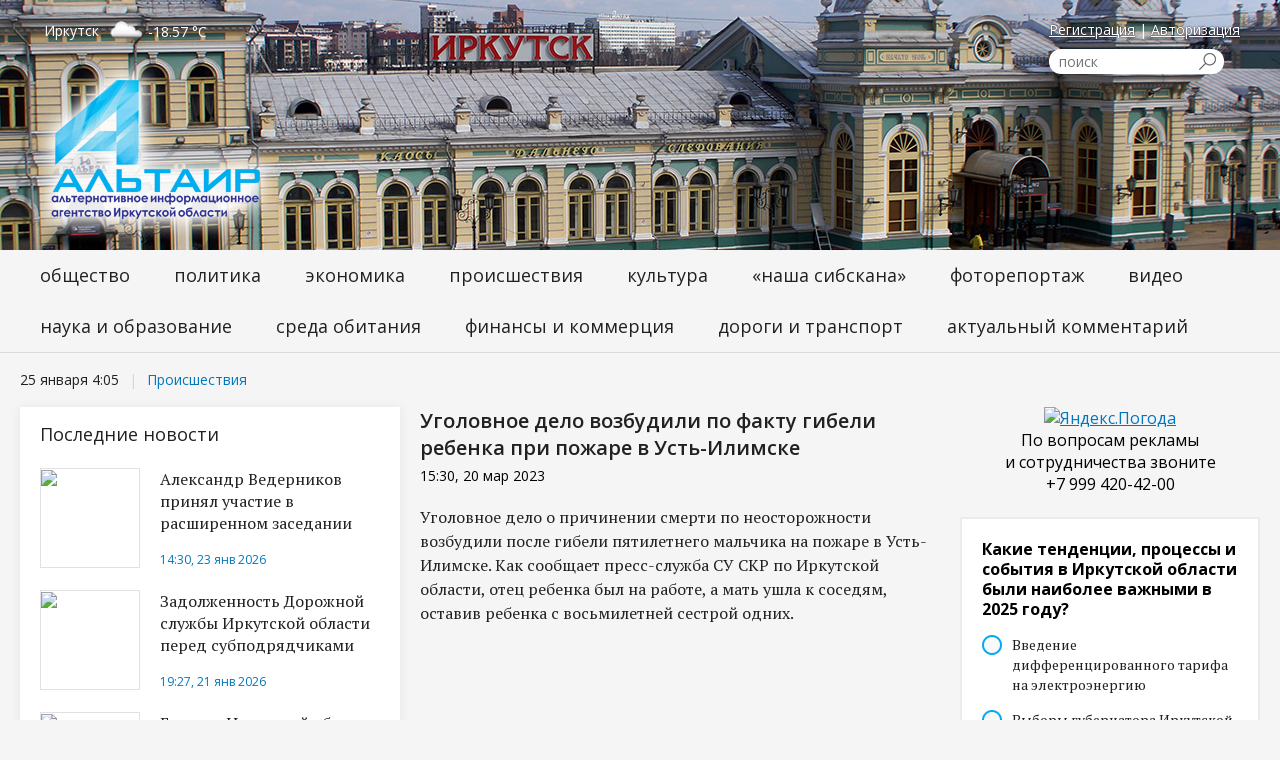

--- FILE ---
content_type: text/html; charset=UTF-8
request_url: https://altairk.ru/weather.php?get_weather=%221%22
body_size: 119
content:
<img src="https://openweathermap.org/img/w/03n.png" alt="" /> <i class="temp">-18.57 °C</i>

--- FILE ---
content_type: text/css
request_url: https://altairk.ru/jcarousel-inner.css
body_size: 436
content:
.two-carousel {
    position: relative;
    width: 300px;
    height: 600px;
	background: #ffffff;
}

/** Carousel **/

.right-carousel {
    position: relative;
    overflow: hidden;
}

.right-carousel ul {
    width: 20000em;
    position: relative;
    list-style: none;
    margin: 0;
    padding: 0;
}

.right-carousel li {
    float: left;
}

.right-carousel li .info
{
	position: absolute;
}


/** Carousel Pagination **/

.carousel-pagination {
    position: absolute;
    bottom: 25px;
    left: 0;
	text-align: center;
	width: 100%;
}

.carousel-pagination a {
    text-decoration: none;
    display: inline-block;
    
    font-size: 0;
    height: 13px;
    width: 13px;
    
    background: #b0d0df;
    color: #4E443C;
    border-radius: 14px;
    text-align: center;
    
    margin: 0 10px 0 10px;
}

.carousel-pagination a.active {
    background: #03a9f4;
    color: #fff;
    opacity: 1;
    text-shadow: 0 -1px 0 rgba(0, 0, 0, 0.75);
}

--- FILE ---
content_type: application/javascript
request_url: https://altairk.ru/common/js/utils.js
body_size: 1548
content:
function getPageSize() {
    var xScroll, yScroll;
    if (window.innerHeight && window.scrollMaxY) {
        xScroll = window.innerWidth + window.scrollMaxX;
        yScroll = window.innerHeight + window.scrollMaxY;
    } else if (document.body.scrollHeight > document.body.offsetHeight){ // all but Explorer Mac
        xScroll = document.body.scrollWidth;
        yScroll = document.body.scrollHeight;
    } else { // Explorer Mac...would also work in Explorer 6 Strict, Mozilla and Safari
        xScroll = document.body.offsetWidth;
        yScroll = document.body.offsetHeight;
        
    }                
    
    var windowWidth, windowHeight;
    if (self.innerHeight) {    // all except Explorer
        if(document.documentElement.clientWidth){
            windowWidth = document.documentElement.clientWidth; 
        } else {
            windowWidth = self.innerWidth;
        }
        windowHeight = self.innerHeight;
    } else if (document.documentElement && document.documentElement.clientHeight) { // Explorer 6 Strict Mode
        windowWidth = document.documentElement.clientWidth;
        windowHeight = document.documentElement.clientHeight;
    } else if (document.body) { // other Explorers
        windowWidth = document.body.clientWidth;
        windowHeight = document.body.clientHeight;
    }    
    // for small pages with total height less then height of the viewport
    if(yScroll < windowHeight){
        pageHeight = windowHeight + yScroll;
    } else { 
        pageHeight = yScroll;
    }
    // for small pages with total width less then width of the viewport
    if(xScroll < windowWidth){    
        pageWidth = xScroll;        
    } else {
        pageWidth = windowWidth;
    }
    arrayPageSize = new Array(pageWidth,pageHeight,windowWidth,windowHeight);
    
    return arrayPageSize;
};

function alertSize() {
  var myWidth = 0, myHeight = 0;
  if( typeof( window.innerWidth ) == 'number' ) {
    //Non-IE
    myWidth = window.innerWidth;
    myHeight = window.innerHeight;
  } else if( document.documentElement && ( document.documentElement.clientWidth || document.documentElement.clientHeight ) ) {
    //IE 6+ in 'standards compliant mode'
    myWidth = document.documentElement.clientWidth;
    myHeight = document.documentElement.clientHeight;
  } else if( document.body && ( document.body.clientWidth || document.body.clientHeight ) ) {
    //IE 4 compatible
    myWidth = document.body.clientWidth;
    myHeight = document.body.clientHeight;
  }
  
  return new Array(myWidth, myHeight);
}


function getPageScroll() {
    var xScroll, yScroll;
    if (self.pageYOffset) {
        yScroll = self.pageYOffset;
        xScroll = self.pageXOffset;
    } else if (document.documentElement && document.documentElement.scrollTop) {     // Explorer 6 Strict
        yScroll = document.documentElement.scrollTop;
        xScroll = document.documentElement.scrollLeft;
    } else if (document.body) {// all other Explorers
        yScroll = document.body.scrollTop;
        xScroll = document.body.scrollLeft;    
    }
    arrayPageScroll = new Array(xScroll,yScroll);
    return arrayPageScroll;
};

/*
Object.prototype.clone = function() {
  var newObj = (this instanceof Array) ? [] : {};
  for (i in this) {
    if (i == 'clone') continue;
    if (this[i] && typeof this[i] == "object") {
      newObj[i] = this[i].clone();
    } else newObj[i] = this[i]
  } return newObj;
};
*/




function clone(o) {
        
    if(!o || 'object' !== typeof o) {
        return o;
    }
    if('function' === typeof o.clone) {
        return o.clone();
    }
        
    var c = '[object Array]' === Object.prototype.toString.call(o) ? [] : {};
    
    var p, v;
    for(p in o) {
        
        if(o.hasOwnProperty(p)) {
            v = o[p];
            if(v && 'object' === typeof v) {
                c[p] = clone(v);
            }
            else {
                c[p] = v;
            }
        }
    }
    return c;
}; // eo function clone  


function rand(m, n){
    return Math.floor( Math.random( ) * (n - m + 1) ) + m;
}

function _escape(str){
    return encodeURI(str);
};


function uriSet(uri, key, value)
{
    key = escape(key); value = escape(value);
    var kvp = uri.split('&');

    var i=kvp.length; var x; while(i--) 
    {
        x = kvp[i].split('=');

        if (x[0]==key)
        {
            x[1] = value;
            kvp[i] = x.join('=');
            break;
        }
    }

    if(i<0) {kvp[kvp.length] = [key,value].join('=');}

    //this will reload the page, it's likely better to store this until finished
    return kvp.join('&'); 
}

function makeid(len)
{
    var text = "";
    var possible = "ABCDEFGHIJKLMNOPQRSTUVWXYZabcdefghijklmnopqrstuvwxyz0123456789";

    for( var i=0; i < len; i++ )
        text += possible.charAt(Math.floor(Math.random() * possible.length));

    return text;
}